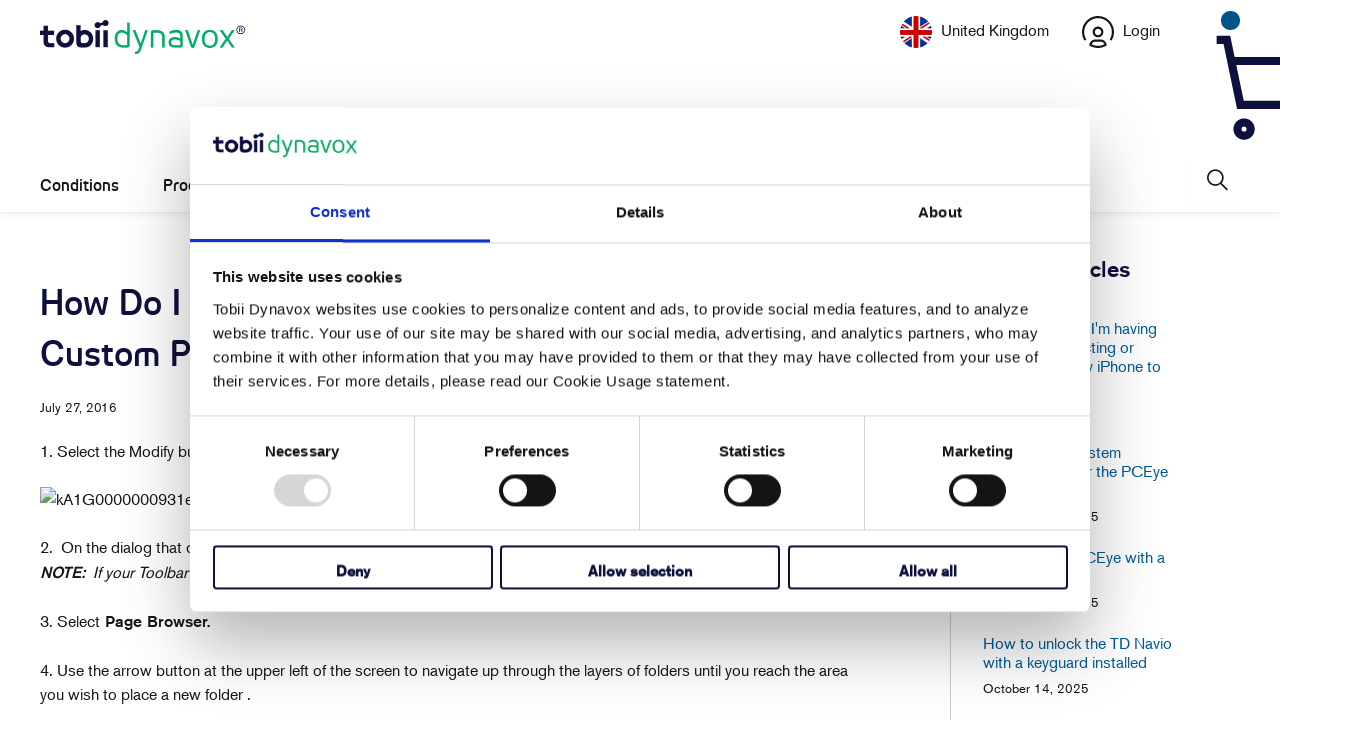

--- FILE ---
content_type: text/html; charset=utf-8
request_url: https://www.surveymonkey.com/r/TDcom?country=en-gb&lang=en
body_size: 11496
content:
<!DOCTYPE html><html lang="en"><head><meta charSet="utf-8"/><link rel="apple-touch-icon" href="/apple-touch-icon-precomposed.png"/><link rel="apple-touch-icon" sizes="57x57" href="/apple-touch-icon-57x57-precomposed.png"/><link rel="apple-touch-icon" sizes="60x60" href="/apple-touch-icon-60x60-precomposed.png"/><link rel="apple-touch-icon" sizes="72x72" href="/apple-touch-icon-72x72-precomposed.png"/><link rel="apple-touch-icon" sizes="76x76" href="/apple-touch-icon-76x76-precomposed.png"/><link rel="apple-touch-icon" sizes="114x114" href="/apple-touch-icon-114x114-precomposed.png"/><link rel="apple-touch-icon" sizes="120x120" href="/apple-touch-icon-120x120-precomposed.png"/><link rel="apple-touch-icon" sizes="144x144" href="/apple-touch-icon-144x144-precomposed.png"/><link rel="apple-touch-icon" sizes="152x152" href="/apple-touch-icon-152x152-precomposed.png"/><link rel="apple-touch-icon" sizes="180x180" href="/apple-touch-icon-180x180-precomposed.png"/><link rel="shortcut icon" href="////prod.smassets.net/assets/static/images/surveymonkey/favicon.ico"/><title>SurveyMonkey Powered Online Survey</title><meta name="twitter:card" content="summary_large_image"/><meta name="viewport" content="width=device-width, initial-scale=1, user-scalable=yes"/><meta name="robots" content="noindex, follow"/><meta http-equiv="content-language" content="en-US"/><link rel="canonical" href="https://www.surveymonkey.com/r/TDcom"/><meta name="next-head-count" content="18"/><link nonce="MjkzMzMwYjAtNWRlOC00ZjM5LWFjMTUtOWQyMTIzNTk0NjEx" rel="preload" href="//prod.smassets.net/assets/smweb/_next/static/css/09b8ded99e3057ee.css" as="style"/><link nonce="MjkzMzMwYjAtNWRlOC00ZjM5LWFjMTUtOWQyMTIzNTk0NjEx" rel="stylesheet" href="//prod.smassets.net/assets/smweb/_next/static/css/09b8ded99e3057ee.css" data-n-g=""/><link nonce="MjkzMzMwYjAtNWRlOC00ZjM5LWFjMTUtOWQyMTIzNTk0NjEx" rel="preload" href="//prod.smassets.net/assets/smweb/_next/static/css/c3da3695a6fe8a3f.css" as="style"/><link nonce="MjkzMzMwYjAtNWRlOC00ZjM5LWFjMTUtOWQyMTIzNTk0NjEx" rel="stylesheet" href="//prod.smassets.net/assets/smweb/_next/static/css/c3da3695a6fe8a3f.css" data-n-p=""/><link nonce="MjkzMzMwYjAtNWRlOC00ZjM5LWFjMTUtOWQyMTIzNTk0NjEx" rel="preload" href="//prod.smassets.net/assets/smweb/_next/static/css/c66f189498306a9b.css" as="style"/><link nonce="MjkzMzMwYjAtNWRlOC00ZjM5LWFjMTUtOWQyMTIzNTk0NjEx" rel="stylesheet" href="//prod.smassets.net/assets/smweb/_next/static/css/c66f189498306a9b.css" data-n-p=""/><noscript data-n-css="MjkzMzMwYjAtNWRlOC00ZjM5LWFjMTUtOWQyMTIzNTk0NjEx"></noscript><script defer="" nonce="MjkzMzMwYjAtNWRlOC00ZjM5LWFjMTUtOWQyMTIzNTk0NjEx" nomodule="" src="//prod.smassets.net/assets/smweb/_next/static/chunks/polyfills-42372ed130431b0a.js"></script><script src="//prod.smassets.net/assets/smweb/_next/static/chunks/webpack-8d8ce96edb15acfa.js" nonce="MjkzMzMwYjAtNWRlOC00ZjM5LWFjMTUtOWQyMTIzNTk0NjEx" defer=""></script><script src="//prod.smassets.net/assets/smweb/_next/static/chunks/framework-5ddd597c94d4e4d0.js" nonce="MjkzMzMwYjAtNWRlOC00ZjM5LWFjMTUtOWQyMTIzNTk0NjEx" defer=""></script><script src="//prod.smassets.net/assets/smweb/_next/static/chunks/main-6a8e4be21cba062a.js" nonce="MjkzMzMwYjAtNWRlOC00ZjM5LWFjMTUtOWQyMTIzNTk0NjEx" defer=""></script><script src="//prod.smassets.net/assets/smweb/_next/static/chunks/pages/_app-8a687f484056e7aa.js" nonce="MjkzMzMwYjAtNWRlOC00ZjM5LWFjMTUtOWQyMTIzNTk0NjEx" defer=""></script><script src="//prod.smassets.net/assets/smweb/_next/static/chunks/8174a357-73846c1f42d8a17d.js" nonce="MjkzMzMwYjAtNWRlOC00ZjM5LWFjMTUtOWQyMTIzNTk0NjEx" defer=""></script><script src="//prod.smassets.net/assets/smweb/_next/static/chunks/e21ad0f8-5ea233d6f9e28b8f.js" nonce="MjkzMzMwYjAtNWRlOC00ZjM5LWFjMTUtOWQyMTIzNTk0NjEx" defer=""></script><script src="//prod.smassets.net/assets/smweb/_next/static/chunks/65b91ebc-965b691cbb6b93f2.js" nonce="MjkzMzMwYjAtNWRlOC00ZjM5LWFjMTUtOWQyMTIzNTk0NjEx" defer=""></script><script src="//prod.smassets.net/assets/smweb/_next/static/chunks/4a616997-2cb747ddd15b9067.js" nonce="MjkzMzMwYjAtNWRlOC00ZjM5LWFjMTUtOWQyMTIzNTk0NjEx" defer=""></script><script src="//prod.smassets.net/assets/smweb/_next/static/chunks/928-82726ae9cb2e3902.js" nonce="MjkzMzMwYjAtNWRlOC00ZjM5LWFjMTUtOWQyMTIzNTk0NjEx" defer=""></script><script src="//prod.smassets.net/assets/smweb/_next/static/chunks/501-2459f8c3b20b8378.js" nonce="MjkzMzMwYjAtNWRlOC00ZjM5LWFjMTUtOWQyMTIzNTk0NjEx" defer=""></script><script src="//prod.smassets.net/assets/smweb/_next/static/chunks/882-d1af39e0df27d575.js" nonce="MjkzMzMwYjAtNWRlOC00ZjM5LWFjMTUtOWQyMTIzNTk0NjEx" defer=""></script><script src="//prod.smassets.net/assets/smweb/_next/static/chunks/129-a5da6f9092270d08.js" nonce="MjkzMzMwYjAtNWRlOC00ZjM5LWFjMTUtOWQyMTIzNTk0NjEx" defer=""></script><script src="//prod.smassets.net/assets/smweb/_next/static/chunks/266-90d83ab6ab0a1e91.js" nonce="MjkzMzMwYjAtNWRlOC00ZjM5LWFjMTUtOWQyMTIzNTk0NjEx" defer=""></script><script src="//prod.smassets.net/assets/smweb/_next/static/chunks/29-a4c2efc663cf0273.js" nonce="MjkzMzMwYjAtNWRlOC00ZjM5LWFjMTUtOWQyMTIzNTk0NjEx" defer=""></script><script src="//prod.smassets.net/assets/smweb/_next/static/chunks/714-6b13ac3aad745bfc.js" nonce="MjkzMzMwYjAtNWRlOC00ZjM5LWFjMTUtOWQyMTIzNTk0NjEx" defer=""></script><script src="//prod.smassets.net/assets/smweb/_next/static/chunks/pages/r/surveyTaking/%5BcollectKey%5D-a8c13d07bdc5d993.js" nonce="MjkzMzMwYjAtNWRlOC00ZjM5LWFjMTUtOWQyMTIzNTk0NjEx" defer=""></script><script src="//prod.smassets.net/assets/smweb/_next/static/respweb-dev/_buildManifest.js" nonce="MjkzMzMwYjAtNWRlOC00ZjM5LWFjMTUtOWQyMTIzNTk0NjEx" defer=""></script><script src="//prod.smassets.net/assets/smweb/_next/static/respweb-dev/_ssgManifest.js" nonce="MjkzMzMwYjAtNWRlOC00ZjM5LWFjMTUtOWQyMTIzNTk0NjEx" defer=""></script><style id="jss">[class*='smqr-'],[class*='smqr-']::before,[class*='smqr-']::after {
  margin: 0;
  padding: 0;
  box-sizing: border-box;
  list-style: none;
  -webkit-font-smoothing: antialiased;
}
@font-face {
  src: url(https://cdn.smassets.net/assets/static/fonts/national2/regular.woff) format('woff');
  src: url(https://cdn.smassets.net/assets/static/fonts/national2/regular.eot#iefix) format('embedded-opentype');
  font-family: 'National 2';
  font-weight: 400;
  font-display: swap;
  src: url(https://cdn.smassets.net/assets/static/fonts/national2/regular.woff2) format('woff2');
}
@font-face {
  src: url(https://cdn.smassets.net/assets/static/fonts/national2/medium.woff) format('woff');
  src: url(https://cdn.smassets.net/assets/static/fonts/national2/medium.eot#iefix) format('embedded-opentype');
  font-family: 'National 2';
  font-weight: 500;
  font-display: swap;
  src: url(https://cdn.smassets.net/assets/static/fonts/national2/medium.woff2) format('woff2');
}
[class*='wrench'], [class*='wrench']::before, [class*='wrench']::after {
  box-sizing: border-box;
  font-family: 'National 2', National2, 'Helvetica Neue', Helvetica, Arial, 'Hiragino Sans', 'Hiragino Kaku Gothic Pro', '游ゴシック', '游ゴシック体', YuGothic, 'Yu Gothic', 'ＭＳ ゴシック', 'MS Gothic', sans-serif;
  -webkit-font-smoothing: antialiased;
}
body {
  font-size: 16px;
}
.skipLinks-0-2-23 {
  top: 0;
  clip: rect(0 0 0 0);
  left: 0;
  width: 1px;
  height: 1px;
  padding: 0;
  z-index: 999999;
  overflow: hidden;
  position: absolute;
  font-size: 16px;
  font-family: 'National 2', National2, 'Helvetica Neue', Helvetica, Arial, 'Hiragino Sans', 'Hiragino Kaku Gothic Pro', '游ゴシック', '游ゴシック体', YuGothic, 'Yu Gothic', 'ＭＳ ゴシック', 'MS Gothic', sans-serif;
  font-weight: 500;
  background-color: #fff;
}
.skipLinks-0-2-23:focus-within {
  clip: auto;
  width: 100%;
  height: auto;
  padding: 10px;
  position: fixed;
}
.skipLinks-0-2-23 > a {
  color: #007faa;
  margin-right: 8px;
  text-decoration: underline;
}
.skipLinks-0-2-23 > a:hover, .skipLinks-0-2-23 > a:focus {
  outline: 2px solid #007faa;
  outline-offset: 2px;
}
.sm-surveyTitle-0-2-46 {
  color: rgba(255,255,255,1);
  margin: 0;
  font-size: 18px;
  font-style: normal;
  font-family: arial,sans-serif;
  font-weight: 700;
  line-height: 1.25;
  text-decoration: none;
  background-color: rgba(14,16,62,1);
  -webkit-font-smoothing: antialiased;
}
.sm-surveyTitle-0-2-46 strong {
  font-weight: bold !important;
}
@media (max-width: 640px) {
  .sm-surveyTitle-0-2-46 {  }
}
  .sm-surveyTitleWrapper-0-2-47 {  }
  .sm-surveyTitleOuterWrapper-0-2-48 {  }
  .sm-surveyTitle-d0-0-2-49 {
    padding-bottom: 16px;
    width: 95%;
    text-align: start;
    padding-left: 0;
  }
@media (max-width: 640px) {
  .sm-surveyTitle-d0-0-2-49 {  }
}
  .sm-surveyTitleWrapper-d2-0-2-50 {
    padding-top: 0;
  }
  .sm-surveyTitleOuterWrapper-d3-0-2-51 {  }
  .sm-surveyAnchor-0-2-59 {
    font-size: inherit;
    font-family: inherit;
    font-weight: 400;
    -webkit-font-smoothing: antialiased;
  }
  .sm-surveyAnchor-0-2-59:hover, .sm-surveyAnchor-0-2-59:focus {
    outline: 1px solid rgba(14,16,62,1);
    box-shadow: 0 0 1px transparent;
    outline-offset: 1px;
  }
  .sm-surveyAnchor-d0-0-2-60 {
    color: ;
    text-decoration: none;
  }
  .sm-surveyAnchor-d0-0-2-60:hover, .sm-surveyAnchor-d0-0-2-60:focus {
    text-decoration: underline;
  }
  .sm-surveyButton-0-2-54 {
    color: rgba(255,255,255,1);
    border: 1px solid transparent;
    cursor: pointer;
    height: auto;
    display: inline-flex;
    max-width: 100%;
    min-width: 60px;
    box-sizing: border-box;
    transition: outline-offset 0.2s linear;
    align-items: center;
    font-family: arial,sans-serif;
    border-radius: 2px;
    overflow-wrap: break-word;
    justify-content: center;
    text-decoration: none;
    background-color: rgba(14,16,62,1);
  }
  .sm-surveyButton-0-2-54:focus, .sm-surveyButton-0-2-54:hover {
    outline: 1px solid rgba(14,16,62,1);
    box-shadow: 0 0 4px transparent;
    outline-offset: 5px;
  }
  .sm-surveyButton-0-2-54[aria-disabled] {
    opacity: 0.6;
    pointer-events: none;
  }
  .sm-surveyButton-d0-0-2-55 {
    font-size: 15px;
    padding: 0 36px;
    min-height: 50px;
  }
  .sm-surveyButton-d1-0-2-56 {
    font-size: 15px;
    padding: 0 36px;
    min-height: 50px;
  }
  .sm-layoutContainer-0-2-24 {
    display: flex;
    min-height: 100vh;
    flex-direction: row;
  }
  .sm-layoutPartialContainer-0-2-25 {
    order: 1;
    width: 0%;
    height: 100%;
    position: relative;
    min-height: auto;
  }
  .sm-layoutPartialContainer-0-2-25:before {
    top: 0;
    width: 100%;
    height: 100%;
    content: "";
    display: block;
    z-index: -10;
    position: fixed;
    background: rgba(255,255,255,1) 50% 50%;
    min-height: auto;
    background-image: linear-gradient(rgba(255,255,255,1), rgba(255,255,255,1));
  }
  .sm-layoutContentContainer-0-2-26 {
    order: 2;
    width: 100%;
    flex-grow: 0;
    box-sizing: border-box;
    min-height: 100%;
    font-family: arial,sans-serif;
  }
  .sm-layoutTopContainer-0-2-27 {  }
  .sm-layoutMainContainer-0-2-28 {
    margin: 0 auto;
    max-width: 896px;
  }
  .sm-layoutLogoContainer-0-2-29 {
    padding: 8px 40px 0 40px;
  }
  .sm-layoutToolbarContainer-0-2-30 {
    width: 100%;
    display: flex;
    box-sizing: border-box;
    align-items: center;
    padding-top: 0;
    padding-left: 0;
    padding-right: 12px;
    flex-direction: row;
  }
  .sm-layoutToolbarContainer-0-2-30 > *:not(:first-child) {
    margin-left: 10px;
    margin-right: 0;
  }
  .sm-layoutToolbarContainer-0-2-30 [class^=selectContainerStyles] {
    padding-top: 8px;
    padding-bottom: 8px;
  }
  .sm-footerPrivacyIconContainer-0-2-31 {
    display: flex;
    flex-direction: row;
  }
  .sm-layoutContainer-d0-0-2-32 {
    direction: ltr;
  }
  .sm-layoutToolbarContainer-d1-0-2-33 {
    justify-content: flex-end;
  }
  .sm-footerPrivacyIconContainer-d2-0-2-34 {
    justify-content: flex-end;
  }
  .footerPrivacyContainer-0-2-57 {
    display: flex;
    padding: 5px;
    position: relative;
    text-align: center;
    align-items: flex-start;
    flex-direction: column;
    justify-content: flex-start;
    background-color: #6B787F;
  }
@media (max-width: 768px) {
  .footerPrivacyContainer-0-2-57 {  }
  .footerPrivacyContainer-0-2-57 span[role="tooltip"] {
    display: none;
  }
}
  .footerPrivacyContainer-d0-0-2-58 {
    bottom: 15px;
  }
  .smqr-gridRow-0-2-1 {
    gap: 20px;
    display: grid;
    max-width: 100%;
    margin-bottom: 40px;
  }
@media (max-width: 640px) {
  .smqr-gridRow-0-2-1 {
    grid-template-columns: minmax(auto, 100%);
  }
}
  .smqr-gridItem-0-2-2 {
    box-sizing: border-box;
  }
@media (max-width: 640px) {
  .smqr-gridItem-0-2-2 {
    width: 100% !important;
    padding-right: 0 !important;
  }
}
  .smqr-gridItem1Item-0-2-3 {
    width: 100%;
    grid-template-columns: minmax(0, 1fr);
  }
@media (min-width: 641px) {
  .smqr-gridItem2Items-0-2-4 {
    grid-template-columns: repeat(2, minmax(0, 1fr));
  }
}
@media (min-width: 641px) and (max-width: 1024px) {
  .smqr-gridItem3Items-0-2-5 {
    grid-template-columns: repeat(2, minmax(0, 1fr));
  }
}
@media (min-width: 1025px) {
  .smqr-gridItem3Items-0-2-5 {
    grid-template-columns: repeat(3, minmax(0, 1fr));
  }
}
@media (min-width: 641px) and (max-width: 1024px) {
  .smqr-gridItem4Items-0-2-6 {
    grid-template-columns: repeat(2, minmax(0, 1fr));
  }
}
@media (min-width: 1025px) {
  .smqr-gridItem4Items-0-2-6 {
    grid-template-columns: repeat(4, minmax(0, 1fr));
  }
}
  .sm-surveyHeaderContainer-0-2-5 {  }
  .sm-surveyToolbarContainer-0-2-6 {  }
  .sm-surveyTitleContainer-0-2-7 {  }
  .sm-pageHeaderContainer-0-2-8 {  }
  .sm-mainContainer-0-2-9 {
    outline: none;
    padding: 8px 40px 1px;
    background-color: rgba(255,255,255,1);
  }
  .sm-layoutMainContainer-0-2-10 {  }
  .sm-questionContainer-0-2-11 {
    padding-top: 32px;
  }
  .sm-pageFooterContainer-0-2-12 {
    margin: 30px 0 24px;
  }
  .sm-pageNavigationContainer-0-2-13 {  }
  .sm-sronlyFocus-0-2-14 {  }
  .sm-sronlyFocus-0-2-14:not(:focus), .sm-sronlyFocus-0-2-14:not(:hover) {
    clip: rect(1px, 1px, 1px, 1px);
    width: 1px;
    height: 1px;
    padding: 0;
    overflow: hidden;
    clip-path: inset(50%);
  }
  .sm-routerDebugInfo-0-2-15 {
    display: block;
    opacity: 0.1;
    font-size: 12px;
    text-align: center;
    word-break: break-all;
    font-weight: 400;
    line-height: 18px;
  }
  .sm-pageDescriptionOkButton-0-2-16 {
    margin-top: 40px;
  }
  .sm-surveyFooterContainer-0-2-17 {
    padding: 0 0 40px 0;
    background-color: rgba(255,255,255,1);
  }
  .sm-classicProgressBarTop-0-2-18 {
    margin-bottom: 36px;
  }
  .sm-customThankyouContainer-0-2-19 {
    color: rgba(14,16,62,1);
    display: block;
    font-size: 14px;
    text-align: center;
  }
  .sm-surveyFooterContainer-d0-0-2-20 {
    margin-bottom: 0px;
  }
  .sm-logoContainer-0-2-41 {
    width: 100%;
    display: flex;
  }
  .sm-logoWrapper-0-2-42 {  }
  .sm-logoImage-0-2-43 {
    width: 100%;
    height: 100%;
  }
@media only screen and (max-width: 1024px) {
  .sm-logoImage-0-2-43 {
    height: auto;
  }
}
  .sm-logoContainer-d0-0-2-44 {
    flex-direction: row;
    justify-content: flex-start;
    align-items: flex-start;
    padding-bottom: 18px;
    padding-top: 10px;
  }
  .sm-logoWrapper-d1-0-2-45 {
    width: 300px;
    height: 51px;
  }
  .sm-pageNavigationContainer-0-2-52 {
    display: flex;
    flex-wrap: wrap;
    align-items: stretch;
    margin-right: -5px;
    justify-content: center;
  }
@media (max-width: 640px) {
  .sm-pageNavigationContainer-0-2-52 {
    margin-right: -10px;
  }
}
@media (max-width: 480px) {
  .sm-pageNavigationContainer-0-2-52 {
    flex-wrap: nowrap;
  }
}
  .sm-navButtons-0-2-53 {
    transition: all 0.2s linear;
    margin-right: 5px;
    margin-bottom: 10px;
  }
@media (max-width: 640px) {
  .sm-navButtons-0-2-53 {
    margin-right: 10px;
  }
}
@media (max-width: 480px) {
  .sm-navButtons-0-2-53 {
    flex-basis: 100%;
  }
}
  .surveyTitleContainerV2-0-2-21 {  }
  .surveyTitleContainerV2-d0-0-2-22 {
    padding-left: 40px;
    padding-right: 40px;
    background-color: rgba(14,16,62,1);
  }
  .seoBanner-0-2-1 {
    color: #ffffff;
    padding: 8px 2.2rem 6px;
    position: relative;
    font-size: 16px;
    font-family: 'National 2', National2, 'Helvetica Neue', Helvetica, Arial, 'Hiragino Sans', 'Hiragino Kaku Gothic Pro', '游ゴシック', '游ゴシック体', YuGothic, 'Yu Gothic', 'ＭＳ ゴシック', 'MS Gothic', sans-serif;
    font-weight: normal;
    line-height: 1.26;
    border-bottom: 1px solid #edeeee;
    background-color: #ffffff;
  }
  .embeddedContainer-0-2-2 {
    display: flex;
    flex-align: center;
    flex-justify: center;
    flex-direction: column;
  }
@media (min-width: 1200px) {
  .embeddedContainer-0-2-2 {
    flex-direction: row;
  }
}
  .seoBannerContents-0-2-3 {
    display: flex;
    align-items: center;
    padding-bottom: 0.5rem;
    justify-content: center;
  }
@media (min-width: 1200px) {
  .seoBannerContents-0-2-3 {
    padding-top: 1rem;
  }
}
  .closeXButton-0-2-4 {
    top: 0.625rem;
    right: 0.625rem;
    position: absolute;
  }
  .closeXButton-0-2-4 button {
    border: none;
    height: auto;
    padding: 0 !important;
  }
  .closeXButton-0-2-4 svg {
    width: 18px;
    height: 18px;
  }
  .smqr-richTextContent-0-2-26 a {
    color: blue;
    text-decoration: underline;
  }
  .smqr-richTextContent-0-2-26 ol {
    margin: 16px 0;
    padding: 0 0 0 40px;
    list-style-type: decimal;
  }
  .smqr-richTextContent-0-2-26 ul {
    margin: 16px 0;
    padding: 0 0 0 40px;
    list-style: disc outside none;
  }
  .smqr-richTextContent-0-2-26 p {
    margin: 13px 0;
  }
  .smqr-richTextContent-0-2-26 b {
    font-weight: bold;
  }
  .smqr-richTextContent-0-2-26 strong {
    font-weight: bold;
  }
  .smqr-richTextContent-0-2-26 em {
    font-style: italic;
  }
  .smqr-richTextContent-0-2-26 i {
    font-style: italic;
  }
  .smqr-richTextContent-0-2-26 big {
    font-size: larger;
  }
  .smqr-richTextContent-0-2-26 small {
    font-size: smaller;
  }
  .smqr-richTextContent-0-2-26 sup {
    top: -0.5em;
    position: relative;
    font-size: 75%;
    line-height: 0;
    vertical-align: baseline;
  }
  .smqr-richTextContent-0-2-26 iframe {
    border: 0;
    max-width: 100%;
  }
  .smqr-richTextContent-0-2-26 img {
    border: 0;
    height: auto;
    max-width: 100%;
    -ms-interpolation-mode: bicubic;
  }
  .smqr-richTextContent-0-2-26 span[data-tooltip] {
    cursor: pointer;
    display: inline;
    position: relative;
    border-bottom: 1px dashed;
    text-decoration: inherit;
  }
  .smqr-richTextContent-0-2-26 ul ul li {
    list-style: circle;
  }
  .smqr-richTextContent-0-2-26 a:hover {
    cursor: pointer;
  }
  .smqr-richTextContent-0-2-26 a:focus {
    outline: currentColor auto 1px;
  }
  .smqr-svgContainer-0-2-47 {
    width: 1em;
    height: 1em;
    display: inline-block;
  }
  .smqr-paddingBox-0-2-14 {  }
  .smqr-paddingBox-d0-0-2-15 {
    width: 100%;
    max-width: 100%;
    padding-top: 0;
    padding-left: 0;
    padding-right: 0;
    padding-bottom: 0;
  }
  .smqr-footerRow-0-2-8 {  }
  .smqr-containerStyles-0-2-9 {
    position: relative;
    transition: opacity 500ms ease-out;
  }
  .smqr-errorRow-0-2-10 {
    overflow: hidden;
  }
  .smqr-formReset-0-2-11 {
    border: 0;
    min-width: 0;
  }
  .smqr-headerRow-0-2-12 {
    width: 100%;
    margin-bottom: 24px;
  }
  .smqr-footerRow-d0-0-2-13 {
    padding-top: 20px;
  }
  .smqr-containerVertical-0-2-27 {
    display: initial;
  }
  .smqr-containerHorizontal-0-2-28 {
    display: block;
  }
  .smqr-column-0-2-29 {
    width: 100%;
    display: flex;
    flex-direction: column;
    justify-content: flex-start;
  }
  .smqr-columnHorizontal-0-2-30 {  }
  .smqr-columnHorizontalAutoAdjust-0-2-31 {
    width: auto;
  }
@media (min-width: 481px) {
  .smqr-containerVertical-0-2-27 {
    display: flex;
  }
  .smqr-containerHorizontal-0-2-28 {
    display: flex;
    flex-wrap: wrap;
  }
}
@media only screen and (min-width: 1025px) {
  .smqr-columnHorizontal-0-2-30 {
    width: 19%;
  }
}
@media (min-width: 641px) and (max-width: 1024px) {
  .smqr-columnHorizontal-0-2-30 {
    width: 24%;
  }
}
@media only screen and (max-width: 480px) {
  .smqr-columnHorizontal-0-2-30 {
    width: 100%;
    display: block;
  }
  .smqr-columnHorizontalAutoAdjust-0-2-31 {
    width: 100%;
    display: block;
  }
}
  .smqr-answerLayoutCell-0-2-32 {  }
  .smqr-otherLayoutCell-0-2-33 {  }
  .smqr-answerLayoutCell-d0-0-2-34 {
    flex: 0 0 auto;
    margin: 0 2px 5px 2px;
    word-break: normal;
    overflow-wrap: anywhere;
  }
  .smqr-otherLayoutCell-d1-0-2-35 {
    margin: 0 2px 5px 2px;
  }
  .smqr-inputContainer-0-2-42 {
    width: 1em;
    cursor: pointer;
    display: inline-flex;
    position: relative;
    min-width: 1em;
    align-items: center;
    justify-content: center;
  }
  .smqr-input-0-2-43 {
    width: 100%;
    height: 100%;
    margin: 0;
    opacity: 0.00001;
    z-index: 1;
    position: absolute;
  }
  .smqr-controlIcon-0-2-44 {
    width: 100%;
    height: 100%;
    transition: opacity .2s linear;
  }
  .smqr-input-d0-0-2-45 {
    cursor: pointer;
  }
  .smqr-controlIcon-d1-0-2-46 {
    opacity: 0;
  }
  .smqr-input-d2-0-2-51 {
    cursor: pointer;
  }
  .smqr-controlIcon-d3-0-2-52 {
    opacity: 0;
  }
  .smqr-input-d4-0-2-56 {
    cursor: pointer;
  }
  .smqr-controlIcon-d5-0-2-57 {
    opacity: 0;
  }
  .smqr-input-d6-0-2-61 {
    cursor: pointer;
  }
  .smqr-controlIcon-d7-0-2-62 {
    opacity: 0;
  }
  .smqr-radioInput-0-2-40 {
    color: #000;
    border: 1px solid rgba(14,16,62,1);
    border-radius: 100%;
  }
  .smqr-radioInput-0-2-40 .checkmark {
    fill: #fff;
  }
  .smqr-radioInput-0-2-40:focus-within {
    box-shadow: 0 0 0 1px rgba(14,16,62,1);
    border-color: #fff;
  }
  .smqr-radioInput-0-2-40 input {
    cursor: pointer;
  }
  .smqr-radioInput-d0-0-2-41 {
    background-color: #fff;
  }
  .smqr-radioInput-d1-0-2-50 {
    background-color: #fff;
  }
  .smqr-radioInput-d2-0-2-55 {
    background-color: #fff;
  }
  .smqr-radioInput-d3-0-2-60 {
    background-color: #fff;
  }
  .smqr-controlLabel-0-2-36 {  }
  .smqr-icon-0-2-37 {
    margin-top: 3.5px;
    flex-shrink: 0;
  }
@supports (-webkit-touch-callout: none) and (not (translate: none)) {
  .smqr-icon-0-2-37 {
    margin-right: 8px;
  }
}
  .smqr-controlLabel-d0-0-2-38 {
    gap: 8px;
    color: rgba(14,16,62,1);
    border: 1px solid transparent;
    cursor: pointer;
    display: flex;
    padding: 5px 8px 7px 8px;
    font-size: 14px;
    font-style: normal;
    align-items: start;
    font-family: arial,sans-serif;
    font-weight: 300;
    line-height: 1.5;
    border-radius: 4px;
    highlight-color: rgba(239,239,238,1);
    text-decoration: none;
    background-color: transparent;
  }
  .smqr-controlLabel-d0-0-2-38:hover {
    border: 1px dashed rgba(14,16,62,1);
  }
  .smqr-controlLabel-d0-0-2-38:focus-within {
    background: rgba(0,0,0,0.05);
  }
  .smqr-icon-d1-0-2-39 {
    font-size: 20px;
  }
  .smqr-controlLabel-d2-0-2-48 {
    gap: 8px;
    color: rgba(14,16,62,1);
    border: 1px solid transparent;
    cursor: pointer;
    display: flex;
    padding: 5px 8px 7px 8px;
    font-size: 14px;
    font-style: normal;
    align-items: start;
    font-family: arial,sans-serif;
    font-weight: 300;
    line-height: 1.5;
    border-radius: 4px;
    highlight-color: rgba(239,239,238,1);
    text-decoration: none;
    background-color: transparent;
  }
  .smqr-controlLabel-d2-0-2-48:hover {
    border: 1px dashed rgba(14,16,62,1);
  }
  .smqr-controlLabel-d2-0-2-48:focus-within {
    background: rgba(0,0,0,0.05);
  }
  .smqr-icon-d3-0-2-49 {
    font-size: 20px;
  }
  .smqr-controlLabel-d4-0-2-53 {
    gap: 8px;
    color: rgba(14,16,62,1);
    border: 1px solid transparent;
    cursor: pointer;
    display: flex;
    padding: 5px 8px 7px 8px;
    font-size: 14px;
    font-style: normal;
    align-items: start;
    font-family: arial,sans-serif;
    font-weight: 300;
    line-height: 1.5;
    border-radius: 4px;
    highlight-color: rgba(239,239,238,1);
    text-decoration: none;
    background-color: transparent;
  }
  .smqr-controlLabel-d4-0-2-53:hover {
    border: 1px dashed rgba(14,16,62,1);
  }
  .smqr-controlLabel-d4-0-2-53:focus-within {
    background: rgba(0,0,0,0.05);
  }
  .smqr-icon-d5-0-2-54 {
    font-size: 20px;
  }
  .smqr-controlLabel-d6-0-2-58 {
    gap: 8px;
    color: rgba(14,16,62,1);
    border: 1px solid transparent;
    cursor: pointer;
    display: flex;
    padding: 5px 8px 7px 8px;
    font-size: 14px;
    font-style: normal;
    align-items: start;
    font-family: arial,sans-serif;
    font-weight: 300;
    line-height: 1.5;
    border-radius: 4px;
    highlight-color: rgba(239,239,238,1);
    text-decoration: none;
    background-color: transparent;
  }
  .smqr-controlLabel-d6-0-2-58:hover {
    border: 1px dashed rgba(14,16,62,1);
  }
  .smqr-controlLabel-d6-0-2-58:focus-within {
    background: rgba(0,0,0,0.05);
  }
  .smqr-icon-d7-0-2-59 {
    font-size: 20px;
  }
  .smqr-srOnly-0-2-16 {
    clip: rect(1px, 1px, 1px, 1px) !important;
    width: 1px !important;
    border: 0 !important;
    height: 1px !important;
    margin: -1px;
    padding: 0 !important;
    overflow: hidden !important;
    position: absolute !important;
    clip-path: inset(50%) !important;
    white-space: nowrap !important;
  }
  .smqr-addonContainer-0-2-17 {
    margin: 0 5px;
    display: inline-block;
    vertical-align: text-bottom;
  }
  .smqr-container-0-2-18 {
    display: flex;
    position: relative;
  }
  .smqr-questionNumber-0-2-19 {  }
  .smqr-questionTitle-0-2-20 {  }
  .smqr-requiredAsterisk-0-2-21 {  }
  .smqr-richText-0-2-22 {
    flex: 1 0;
    word-break: break-word;
  }
  .smqr-questionNumber-d0-0-2-23 {
    flex: 0 0;
    margin: 0 0.25em 0 0;
  }
  .smqr-questionTitle-d1-0-2-24 {
    color: rgba(14,16,62,1);
    margin: 0;
    font-size: 16px;
    word-wrap: break-word;
    font-style: normal;
    font-family: arial,sans-serif;
    font-weight: 700;
    line-height: 1.25;
    white-space: normal;
    text-decoration: none;
  }
  .smqr-requiredAsterisk-d2-0-2-25 {
    margin: 0 0.25em 0 0;
    display: inline-block;
  }
  .smqr-commentChoiceContainer-0-2-7 {
    margin-top: 10px;
  }
  .layoutTopContainerV2-0-2-35 {  }
  .layoutContentContainerV2-0-2-36 {  }
  .layoutPartialContainerV2-0-2-37 {  }
  .layoutPartialContainerV2-0-2-37:before {  }
  .layoutTopContainerV2-d0-0-2-38 {
    margin: 0 auto;
    background-color: rgba(255,255,255,1);
    max-width: 896px;
  }
  .layoutContentContainerV2-d1-0-2-39 {
    overflow-x: visible;
  }
  .layoutPartialContainerV2-d2-0-2-40 {  }
  .layoutPartialContainerV2-d2-0-2-40:before {  }</style></head><body style="margin:unset"><div id="__next"><div class="skipLinks-0-2-23"><a href="#main-content-153162344">Skip to content</a></div><div class="sm-layoutContainer-0-2-24 sm-layoutContainer-d0-0-2-32" id="survey_data" data-survey-format="CLASSIC" data-page-id="32164605"><div class="sm-layoutPartialContainer-0-2-25 layoutPartialContainerV2-0-2-37 layoutPartialContainerV2-d2-0-2-40"></div><div class="sm-layoutContentContainer-0-2-26 layoutContentContainerV2-0-2-36 layoutContentContainerV2-d1-0-2-39" id="survey-layout-content-container"><div class="sm-layoutTopContainer-0-2-27 layoutTopContainerV2-0-2-35 layoutTopContainerV2-d0-0-2-38"><div class="sm-layoutLogoContainer-0-2-29"><div class="sm-logoContainer-0-2-41 sm-logoContainer-d0-0-2-44"><div class="sm-logoWrapper-0-2-42 sm-logoWrapper-d1-0-2-45"><img src="https://surveymonkey-assets.s3.amazonaws.com/survey/153162344/cbbe3986-eaf0-4023-8da5-f32c616ea405.png" alt="" class="sm-logoImage-0-2-43"/></div></div></div></div><div class="sm-layoutMainContainer-0-2-28 sm-layoutMainContainer-0-2-10"><div id="survey-title-container-153162344" class="sm-surveyTitleContainer-0-2-7 surveyTitleContainerV2-0-2-21 surveyTitleContainerV2-d0-0-2-22"><div class="sm-surveyTitleOuterWrapper-0-2-48 sm-surveyTitleOuterWrapper-d3-0-2-51"><div class="sm-surveyTitleWrapper-0-2-47 sm-surveyTitleWrapper-d2-0-2-50"></div></div></div><main id="main-content-153162344" class="sm-mainContainer-0-2-9" tabindex="-1"><div id="page-header-container-153162344"></div><form id="form-153162344" class="sm-questionContainer-0-2-11"><div data-testid="QuestionRowLayout__Test" class="smqr-gridRow-0-2-1 smqr-gridItem1Item-0-2-3"><div class="smqr-gridItem-0-2-2"><div id="view-93561518" data-testid="ClassicView__93561518"><div id="question-field-93561518" data-testid="MultipleChoiceQuestionType" class="smqr-containerStyles-0-2-9"><div class="smqr-paddingBox-0-2-14 smqr-paddingBox-d0-0-2-15" data-testid="QuestionSpacing__paddingBox"><div id="error-row-93561518" class="smqr-errorRow-0-2-10"></div><fieldset class="smqr-formReset-0-2-11"><legend id="question-title-legend-93561518" class="smqr-headerRow-0-2-12" tabindex="-1"><div id="question-title-93561518" class="smqr-container-0-2-18 smqr-questionTitle-0-2-20 smqr-questionTitle-d1-0-2-24" translate="no"><span aria-hidden="true" class="smqr-requiredAsterisk-0-2-21 smqr-requiredAsterisk-d2-0-2-25">*</span><span class="smqr-richTextContent-0-2-26 smqr-richText-0-2-22" translate="no"><span style="color: #0e103e;">Please tell us about yourself</span></span><span class="smqr-srOnly-0-2-16">(Required.)</span></div></legend><div role="radiogroup"><div class="smqr-containerVertical-0-2-27"><div class="smqr-column-0-2-29" data-testid="answer-layout-column"><div data-testid="answer-layout-cell" class="smqr-answerLayoutCell-0-2-32 smqr-answerLayoutCell-d0-0-2-34"><label tabindex="-1" for="708107812" class="smqr-controlLabel-0-2-36 smqr-controlLabel-d0-0-2-38"><span class="smqr-inputContainer-0-2-42 smqr-radioInput-0-2-40 smqr-radioInput-d0-0-2-41 smqr-icon-0-2-37 smqr-icon-d1-0-2-39"><input class="smqr-input-0-2-43 smqr-input-d0-0-2-45" type="radio" id="708107812" name="question-field-93561518" aria-labelledby="708107812-label" value="708107812"/><svg class="smqr-svgContainer-0-2-47 smqr-controlIcon-0-2-44 smqr-controlIcon-d1-0-2-46" viewBox="0 0 16 16" preserveAspectRatio="xMidYMid" aria-hidden="true" focusable="false" data-testid="RadioIcon"><g class="radio-icon"><ellipse fill="currentColor" class="background" transform="translate(8 8)" rx="8" ry="8"></ellipse><path fill="#fff" class="checkmark" transform="matrix(.91924 .91924 -.91924 .91924 -.72152 -9.5796)" d="m14.521 0h1.4788v8h-5.0216l-0.002914-1.4404h3.5456l-1e-6 -6.5596z"></path></g></svg></span><span id="708107812-label" class="smqr-richTextContent-0-2-26" translate="no">I currently use Tobii Dynavox products or am a caregiver of someone who does</span></label></div><div data-testid="answer-layout-cell" class="smqr-answerLayoutCell-0-2-32 smqr-answerLayoutCell-d0-0-2-34"><label tabindex="-1" for="708107813" class="smqr-controlLabel-0-2-36 smqr-controlLabel-d2-0-2-48"><span class="smqr-inputContainer-0-2-42 smqr-radioInput-0-2-40 smqr-radioInput-d1-0-2-50 smqr-icon-0-2-37 smqr-icon-d3-0-2-49"><input class="smqr-input-0-2-43 smqr-input-d2-0-2-51" type="radio" id="708107813" name="question-field-93561518" aria-labelledby="708107813-label" value="708107813"/><svg class="smqr-svgContainer-0-2-47 smqr-controlIcon-0-2-44 smqr-controlIcon-d3-0-2-52" viewBox="0 0 16 16" preserveAspectRatio="xMidYMid" aria-hidden="true" focusable="false" data-testid="RadioIcon"><g class="radio-icon"><ellipse fill="currentColor" class="background" transform="translate(8 8)" rx="8" ry="8"></ellipse><path fill="#fff" class="checkmark" transform="matrix(.91924 .91924 -.91924 .91924 -.72152 -9.5796)" d="m14.521 0h1.4788v8h-5.0216l-0.002914-1.4404h3.5456l-1e-6 -6.5596z"></path></g></svg></span><span id="708107813-label" class="smqr-richTextContent-0-2-26" translate="no">I am a professional who currently recommends Tobii Dynavox products</span></label></div></div><div class="smqr-column-0-2-29" data-testid="answer-layout-column"><div data-testid="answer-layout-cell" class="smqr-answerLayoutCell-0-2-32 smqr-answerLayoutCell-d0-0-2-34"><label tabindex="-1" for="708107814" class="smqr-controlLabel-0-2-36 smqr-controlLabel-d4-0-2-53"><span class="smqr-inputContainer-0-2-42 smqr-radioInput-0-2-40 smqr-radioInput-d2-0-2-55 smqr-icon-0-2-37 smqr-icon-d5-0-2-54"><input class="smqr-input-0-2-43 smqr-input-d4-0-2-56" type="radio" id="708107814" name="question-field-93561518" aria-labelledby="708107814-label" value="708107814"/><svg class="smqr-svgContainer-0-2-47 smqr-controlIcon-0-2-44 smqr-controlIcon-d5-0-2-57" viewBox="0 0 16 16" preserveAspectRatio="xMidYMid" aria-hidden="true" focusable="false" data-testid="RadioIcon"><g class="radio-icon"><ellipse fill="currentColor" class="background" transform="translate(8 8)" rx="8" ry="8"></ellipse><path fill="#fff" class="checkmark" transform="matrix(.91924 .91924 -.91924 .91924 -.72152 -9.5796)" d="m14.521 0h1.4788v8h-5.0216l-0.002914-1.4404h3.5456l-1e-6 -6.5596z"></path></g></svg></span><span id="708107814-label" class="smqr-richTextContent-0-2-26" translate="no">I am part of an organization that&nbsp;buys Tobii Dynavox products</span></label></div><div data-testid="answer-layout-cell" class="smqr-answerLayoutCell-0-2-32 smqr-answerLayoutCell-d0-0-2-34"><label tabindex="-1" for="708169264" class="smqr-controlLabel-0-2-36 smqr-controlLabel-d6-0-2-58"><span class="smqr-inputContainer-0-2-42 smqr-radioInput-0-2-40 smqr-radioInput-d3-0-2-60 smqr-icon-0-2-37 smqr-icon-d7-0-2-59"><input class="smqr-input-0-2-43 smqr-input-d6-0-2-61" type="radio" id="708169264" name="question-field-93561518" aria-labelledby="708169264-label" value="708169264"/><svg class="smqr-svgContainer-0-2-47 smqr-controlIcon-0-2-44 smqr-controlIcon-d7-0-2-62" viewBox="0 0 16 16" preserveAspectRatio="xMidYMid" aria-hidden="true" focusable="false" data-testid="RadioIcon"><g class="radio-icon"><ellipse fill="currentColor" class="background" transform="translate(8 8)" rx="8" ry="8"></ellipse><path fill="#fff" class="checkmark" transform="matrix(.91924 .91924 -.91924 .91924 -.72152 -9.5796)" d="m14.521 0h1.4788v8h-5.0216l-0.002914-1.4404h3.5456l-1e-6 -6.5596z"></path></g></svg></span><span id="708169264-label" class="smqr-richTextContent-0-2-26" translate="no">None of the above</span></label></div></div></div></div></fieldset></div></div></div></div></div></form><footer id="page-footer-container-153162344" class="sm-pageFooterContainer-0-2-12"><div id="view-pageNavigation" data-testid="ClassicView__pageNavigation"><div class="sm-pageNavigationContainer-0-2-52 sm-pageNavigationContainer-0-2-13"><button class="sm-surveyButton-0-2-54 sm-surveyButton-d0-0-2-55 sm-navButtons-0-2-53" type="button" translate="no">Prev</button><button class="sm-surveyButton-0-2-54 sm-surveyButton-d1-0-2-56 sm-navButtons-0-2-53" type="button" translate="no">Next</button></div></div></footer></main><footer id="survey-footer-container-153162344" class="sm-surveyFooterContainer-0-2-17 sm-surveyFooterContainer-d0-0-2-20"></footer></div><div class="sm-footerPrivacyIconContainer-0-2-31 sm-footerPrivacyIconContainer-d2-0-2-34"><div class="footerPrivacyContainer-0-2-57 footerPrivacyContainer-d0-0-2-58" id="privacy-icon-lock" data-testid="FooterPrivacyIcon__PrivacyIcon"><span class="wrenchTooltipContainer__R_ynE"><span class="wrenchTooltip__ck6WN wrenchTooltip-placement-left____1xn" id="wds-tooltip-28337" role="tooltip"><span class="wrenchTooltipBody__WRsmQ">Privacy &amp; Cookie Notice</span></span><span><a class="sm-surveyAnchor-0-2-59 sm-surveyAnchor-d0-0-2-60" rel="noreferrer" href="https://www.surveymonkey.com/mp/legal/privacy/?ut_source=survey_pp" target="_blank" aria-label="SurveyMonkey Privacy Icon" tabindex="0" describedby="wds-tooltip-28337"><svg class="wrenchIcons__A8duN wrenchIcons-size-md__wW7AU wrenchIcons-color-light__B4pqO" viewBox="0 0 16 16" preserveAspectRatio="xMidYMid" aria-label="Privacy &amp; Cookie Notice" role="img"><g><path d="M8.002 0a4.01 4.01 0 0 1 3.993 3.811l.005.2v1.997l1.951.004c.541 0 .986.41 1.043.936l.006.114v7.887c0 .542-.41.988-.936 1.045L13.95 16H2.05a1.05 1.05 0 0 1-1.044-.936L1 14.949V7.046c0-.542.41-.988.936-1.045l.114-.006L4 5.997V3.993A3.993 3.993 0 0 1 7.792.005L8.002 0zM2.5 7.496V14.5h11V7.511l-11-.015zM8 8.984a.75.75 0 0 1 .743.649l.007.102v2.503a.75.75 0 0 1-1.493.102l-.007-.102V9.735a.75.75 0 0 1 .75-.75zm0-7.483A2.494 2.494 0 0 0 5.505 3.83l-.005.163V6l5 .007V4.011a2.51 2.51 0 0 0-2.336-2.504L8 1.5z"></path></g></svg></a></span></span></div></div></div></div></div><script id="__NEXT_DATA__" type="application/json" nonce="MjkzMzMwYjAtNWRlOC00ZjM5LWFjMTUtOWQyMTIzNTk0NjEx">{"props":{"pageProps":{"staticData":{"user":{"isAuthenticated":false,"id":"1","username":null,"languageId":1,"package":"1","email":"","group":null,"hipaa":null,"session":null},"client-config":{"amplitudeToken":"beb247315464a13bc86a0940b8c9bf9f","loggingAPIPath":"/resp/api/logger","dataAnalyticsAPIPath":"/resp/api/metrics","dataAnalyticsLogsName":"unused","dataAnalyticsLogsPath":"unused/unused","gtmId":"GTM-NGMP3BG","amplitudeForceAnonymous":true,"assetsHost":"//prod.smassets.net","assetsPath":"/assets/smweb/"},"shareButtonKeys":{"facebookAppId":"127709503932081"},"environment":{"countryCode":"US","languageCode":"en","languageId":1,"slLanguageLocale":"en-US","ip":"18.218.248.87","subdomain":"www","domain":"surveymonkey","countryRegion":"","tld":"com"},"locale":{"isEUDC":false,"isEUSubdomain":false},"GDPR":{"isGDPRCountry":false,"hasGDPRConsent":true,"hasExplictlyDenied":false,"fidesBannerEnabled":false,"onetrustBannerEnabled":false},"pageRequestId":"Gh0inrhjX9sUsP4640_9FxRdOwzdTQkaXj9lWmeUmjpjra-bH4mIIA=="},"authToken":"eyJhbGciOiJFUzI1NiIsImtpZCI6Im1JVVk5T1lUQkpxazRXZ0c5d0VtR2diQjdMSWt4Zy1WcDBvUDJOdDl5QUEifQ.eyJzdWIiOiJVNXlJZVBORndmRHJjUUhHbEpiTkpnIiwiemlkIjoiYzIxOTlBd2R3ZV95Q0FJSkw4NVVrdyJ9.zSv8k3VSMm4flwz5TblhHSvGZbZjasU4tq-MMCeg4PTSh-xdDS5lK7VPfisPJmy6R0O6g3-ujnsKDsHfnGJzvQ","translationData":{"localeCode":"en-US","languageCode":"en"},"smParam":null,"fetchServerSideDataSuccess":true,"spageSessionData":{"spageSession":{"surveyOwnerPackageId":"27","isSurveyEndPageEnabled":true,"pageIds":[32164605,190318068,32164607,35741842,32164608,32164609,32164610,32164611,32164612],"groupId":"350311","__typename":"SpageSessionResponse"}},"surveyPageData":{"surveyPage":{"id":"32164605","firstQuestionNumber":1,"heading":"","subHeading":"","position":1,"surveyData":"[base64]","visibleQuestionIds":["93561518"],"showDoneButton":false,"surveyPageQuestions":{"items":[{"id":"93561518","family":"MULTIPLE_CHOICE","hasPiping":false,"position":{"inPage":1,"inSurvey":1,"label":"1","pageId":"32164605","__typename":"QuestionPosition"},"heading":{"default":{"text":"\u003cspan style=\"color: #0e103e;\"\u003ePlease tell us about yourself\u003c/span\u003e","__typename":"QuestionHeading"},"assignments":[],"__typename":"QuestionHeadingConfiguration"},"variant":"SINGLE_ANSWER_RADIO","sorting":null,"layout":{"spacing":{"left":0,"right":0,"top":0,"bottom":0,"__typename":"QuestionLayoutSpacingOptions"},"width":{"format":"PERCENT","width":100,"__typename":"QuestionLayoutWidthOptions"},"answerLayout":"TWO_COLUMNS","placement":"NEW_ROW","__typename":"MultipleChoiceLayoutOptions"},"required":{"errorMessage":"This question requires an answer.","type":"ALL","min":null,"max":null,"__typename":"QuestionAnswerRequired"},"answers":[{"id":"708107812","label":"I currently use Tobii Dynavox products or am a caregiver of someone who does","visible":true,"__typename":"ChoiceAnswer"},{"id":"708107813","label":"I am a professional who currently recommends Tobii Dynavox products","visible":true,"__typename":"ChoiceAnswer"},{"id":"708107814","label":"I am part of an organization that\u0026nbsp;buys Tobii Dynavox products","visible":true,"__typename":"ChoiceAnswer"},{"id":"708169264","label":"None of the above","visible":true,"__typename":"ChoiceAnswer"}],"answerOther":null,"answerNA":null,"validation":null,"__typename":"MultipleChoiceQuestionQM"}],"__typename":"SurveyQuestionListQM"},"__typename":"CurrentPage"},"surveyData":"[base64]","visibleQuestionIds":["93561518"]},"surveyData":"[base64]","visibleQuestionIds":["93561518"],"surveyTheme":{"id":"10467507","isAccessible":true,"isCustomTheme":true,"isStockTheme":false,"isTeamTheme":false,"name":"Aqua (Modified)","version":"V2","layout":"BACKGROUND_FULL_TEXT_CENTER","surveyPage":{"overlayColor":null,"__typename":"SurveyPageStyle"},"surveyTitle":{"color":"rgba(255,255,255,1)","fontSize":18,"fontFamily":"arial,sans-serif","fontWeight":"BOLD","fontStyle":"NORMAL","textDecoration":"NONE","backgroundColor":"rgba(14,16,62,1)","backgroundImage":{"url":null,"__typename":"Image"},"__typename":"CommonStyle"},"pageTitle":{"color":"rgba(14,16,62,1)","fontSize":18,"fontFamily":null,"fontWeight":"LIGHT","fontStyle":"NORMAL","textDecoration":"NONE","backgroundColor":"rgba(14,16,62,1)","backgroundImage":{"url":null,"__typename":"Image"},"__typename":"CommonStyle"},"questionTitle":{"color":"rgba(14,16,62,1)","fontSize":16,"fontFamily":"arial,sans-serif","fontWeight":"BOLD","fontStyle":"NORMAL","textDecoration":"NONE","backgroundColor":null,"backgroundImage":{"url":null,"__typename":"Image"},"__typename":"CommonStyle"},"questionBody":{"highlightColor":"rgba(239,239,238,1)","fontFamily":"arial,sans-serif","fontSize":14,"fontStyle":"NORMAL","fontWeight":"LIGHT","textDecoration":"NONE","__typename":"QuestionBodyStyle"},"button":null,"error":{"color":"rgba(204,0,0,1)","fontSize":14,"fontFamily":null,"fontWeight":"BOLD","fontStyle":"NORMAL","textDecoration":"NONE","backgroundColor":null,"backgroundImage":{"url":null,"__typename":"Image"},"__typename":"CommonStyle"},"progressBarStyle":{"backgroundColor":"rgba(255,255,255,1)","color":"rgba(14,16,62,1)","fontSize":12,"__typename":"CommonStyle"},"persistentProgressBar":{"backgroundColor":"rgba(24,61,104,1)","color":"rgba(255,255,255,1)","__typename":"CommonStyle"},"progressBarIndicator":{"backgroundColor":"rgba(172,143,0,1)","__typename":"CommonStyle"},"pageDescription":{"backgroundColor":null,"color":"rgba(14,16,62,1)","fontSize":16,"fontStyle":"NORMAL","fontWeight":"LIGHT","lineHeight":null,"textDecoration":"NONE","__typename":"CommonStyle"},"logoStyle":{"backgroundColor":"rgba(255,255,255,1)","__typename":"CommonStyle"},"artifacts":{"background":{"url":null,"__typename":"Image"},"title":{"url":null,"__typename":"Image"},"__typename":"SurveyThemeImages"},"selectedColorPalette":{"titleColor":"rgba(14,16,62,1)","questionColor":"rgba(14,16,62,1)","answerColor":"rgba(14,16,62,1)","primaryAccentColor":"rgba(14,16,62,1)","secondaryAccentColor":"rgba(255,255,255,1)","primaryBackgroundColor":"rgba(255,255,255,1)","secondaryBackgroundColor":"rgba(255,255,255,1)","__typename":"ColorPalette"},"surveyContainer":{"backgroundSize":null,"backgroundRepeat":null,"containerStyle":null,"__typename":"SurveyContainerStyle"},"__typename":"SurveyTheme"},"respondentData":null,"collector":{"id":"212754619","surveyId":"153162344","editResponseType":"UNTIL_COMPLETE","isAnonymous":true,"isUserCanned":false,"surveyResultsUrl":null,"allowMultipleResponses":true,"ipAddressFilter":null,"surveyEndPageOptions":{"completionUrl":"https://www.surveymonkey.com/pages/thank-you-survey","redirectType":"CLOSE_WINDOW","__typename":"CollectorWeblink"},"isClosed":false,"createdAt":"2018-06-19T08:06:00.000Z","type":"WEBLINK","responseCount":19220,"status":"OPEN","subdomain":"www","fqdn":"www.surveymonkey.com","weblink":{"type":"STANDARD","__typename":"CollectorWeblink"},"popup":null,"facebook":null,"closedPage":{"closedMessage":"This survey is currently closed.  Please contact the author of this survey for further assistance.","__typename":"CollectorClosedPage"},"thankYouPage":{"isEnabled":true,"message":"Thank you for completing our survey!  You may close this dialog by clicking the icon at the top-right corner.","__typename":"CollectorThankYouPage"},"disqualificationPage":{"defaultMessage":"Thank you for completing our survey!","message":"Thank you for completing our survey!","type":"message","url":"https://www.surveymonkey.com","__typename":"CollectorDisqualificationPage"},"confirmationEmailEnabled":false,"customMetaData":null,"passwordOptions":{"isEnabled":false,"__typename":"CollectorPasswordOptions"},"__typename":"Collector"},"existingResponses":[],"survey":{"id":"153162344","isQuiz":false,"title":"NPS\u0026nbsp;TD.com","titleHTML":"NPS\u0026nbsp;TD.com","format":"CLASSIC","questionCount":10,"answerableQuestionCount":9,"userId":"63293151","version":632,"generatedCategory":{"id":null,"__typename":"GeneratedSurveyCategory"},"language":{"id":"1","name":"English","code":"en","__typename":"Language","overriddenCode":"en","overriddenId":"1"},"defaultSurveyLanguage":{"id":"1","name":"English","displayName":"English","code":"en","__typename":"LanguageTag"},"availableSurveyLanguages":[{"id":"4","name":"Danish","displayName":"Dansk","code":"da","__typename":"LanguageTag"},{"id":"8","name":"German","displayName":"Deutsch","code":"de","__typename":"LanguageTag"},{"id":"19","name":"Spanish","displayName":"Español","code":"es","__typename":"LanguageTag"},{"id":"7","name":"French","displayName":"Français","code":"fr","__typename":"LanguageTag"},{"id":"14","name":"Norwegian","displayName":"Norsk","code":"no","__typename":"LanguageTag"},{"id":"20","name":"Swedish","displayName":"Svenska","code":"sv","__typename":"LanguageTag"},{"id":"3","name":"Chinese (Traditional)","displayName":"中文","code":"zh","__typename":"LanguageTag"}],"pages":{"totalCount":9,"__typename":"SurveyPageList"},"quizOptions":{"showResults":false,"__typename":"SurveyQuizOptions"},"navigation":{"ok":{"label":"OK","__typename":"SurveyButton"},"previous":{"label":"Prev","__typename":"SurveyButton"},"next":{"label":"Next","__typename":"SurveyButton"},"done":{"label":"Done","__typename":"SurveyButton"},"__typename":"SurveyNavigation"},"design":{"surveyTitle":{"enabled":false,"horizontalAlignment":"LEFT","__typename":"SurveyTitle"},"showPageTitles":false,"showPageNumbers":false,"footer":{"enabled":false,"grayscale":false,"__typename":"SurveyFooter"},"progressBar":{"enabled":false,"position":"DISABLED","showPercent":false,"showPageNumber":false,"__typename":"SurveyProgressBar"},"logo":{"enabled":true,"height":51,"verticalAlignment":"TOP","width":300,"size":"LARGE","image":{"url":"https://surveymonkey-assets.s3.amazonaws.com/survey/153162344/cbbe3986-eaf0-4023-8da5-f32c616ea405.png","description":"","__typename":"Image"},"__typename":"SurveyLogo"},"questionNumbering":{"enabled":false,"type":"DISABLED","__typename":"SurveyQuestionNumbering"},"showRequiredQuestionAsterisks":true,"themeId":"10467507","__typename":"SurveyDesign"},"introText":"","__typename":"Survey"},"collectorKey":"TDcom","encryptedSmSubject":null,"endPageUrl":"https://www.surveymonkey.com/pages/thank-you-survey","isEndPageUrlExternal":false,"hasSurveyVersionChanged":false,"pageOptions":{"reqLocale":"en","slLanguageLocale":"en-US","languageCode":"en","languageId":"1","tier":"","logo":"","surveyId":null,"collectorId":"212754619","collectorKey":"","hasStandard":false,"subDomain":"www","canonical":"https://www.surveymonkey.com/r/TDcom","canonicalHostname":"https://www.surveymonkey.com","randomNumber":0.3325093461509117,"isExistingUser":false,"firstQuestionResponse":null,"recipientId":null,"inEmailResponseCaptureEnabled":false,"isWhiteLabel":false,"isGovernment":false,"isNonBrandedSmParam":false,"isEmbeddedSmParam":false,"isKiosk":false,"isBasicEndpageGroup":false,"baseLanguageId":"1","collectorAllowMultipleResponses":true,"encryptedSmParam":"[base64]","shouldShowSurveyTaken":false,"shouldShowSurveyClosed":false,"shouldRemoveRPCookie":false,"encryptedCookieValue":null},"spageGoogleFontsLink":null,"shouldIndexPage":false,"layout":{"variant":"SurveyMonkey","options":{"actionFlow":"SurveyTaking","pageId":"SurveyTaking","legacyWeb":"responseweb","includeHeader":false,"includeFooter":false}},"respondent":null,"rum":{"enabled":true,"cdn":{"version":"latest","integrity":""},"settings":{"app":"respweb","beaconUrl":"https://rum-ingest.us1.signalfx.com/v1/rum","rumAuth":"OCrwYn6e-K-2HPcOrYlKvg","environment":"prod","version":"main-20260114-20486","sampleRate":1,"debug":false,"instrumentations":{"interactions":false}}}},"__N_SSP":true},"page":"/r/surveyTaking/[collectKey]","query":{"country":"en-gb","lang":"en","collectKey":"TDcom"},"buildId":"respweb-dev","assetPrefix":"//prod.smassets.net/assets/smweb","isFallback":false,"gssp":true,"scriptLoader":[]}</script></body></html>